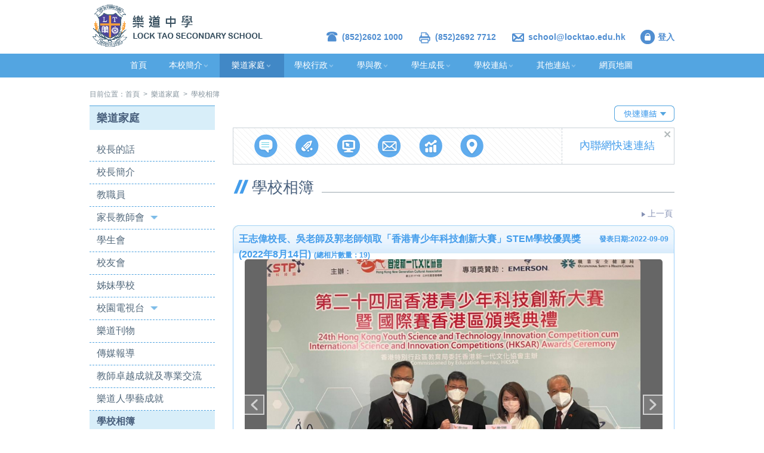

--- FILE ---
content_type: text/html
request_url: https://locktao.edu.hk/web/tc/album_detail.php?menuid=6&submenuid=48&refid=24&albumid=244
body_size: 6033
content:
<!DOCTYPE html>
<html>
<head>
<meta charset="utf-8">
<title>LOCK TAO SECONDARY SCHOOL</title>
<meta name="keywords" content="樂道中學 , 中學, 沙田區, 美林,美田, Sha Tin district, secondary school, 全港小學數學比賽, 板排球, Project wecan, Lock Tao, Locktao, ltss, 電視台, 節目, 校園電視台, 精選節目, 我們的頻道,機械人,得獎,環保">
<meta name="description" content="樂道中學為基督教樂道會主辦之一所中學位於沙田美林村, Lock Tao Secondary School Hong Kong">
<link rel="stylesheet" href="../css/style.css">
<link rel="shortcut icon" href="images/favicon.ico">
<script type="caaf0057722c640790522291-text/javascript" src="../js/jquery-1.10.2.min.js"></script>
<script type="caaf0057722c640790522291-text/javascript" src="../js/jquery-migrate-1.2.1.min.js"></script>
<script type="caaf0057722c640790522291-text/javascript" src="../js/modernizr.custom.js"></script>
<link rel="stylesheet" href="../css/menu.css">
<script src="../js/cbpTooltipMenu.min.js" type="caaf0057722c640790522291-text/javascript"></script>
<script type="caaf0057722c640790522291-text/javascript">
$(document).ready(function() {
	var menu = new cbpTooltipMenu( document.getElementById( 'cbp-tm-menu' ) );
});
</script>
<script type="caaf0057722c640790522291-text/javascript" src="../js/jquery.ntm.js"></script>
<link rel="stylesheet" href="../css/jquery.ntm.css">
<script type="caaf0057722c640790522291-text/javascript">
$(document).ready(function() {
	$('#tree-menu').ntm();
});
</script>
<script type="caaf0057722c640790522291-text/javascript" src="../js/ad-gallery/jquery.ad-gallery.js"></script>
<link rel="stylesheet" href="../js/ad-gallery/jquery.ad-gallery.css">
<script type="caaf0057722c640790522291-text/javascript">
$(document).ready(function() {
	$('.ad-gallery').adGallery();
});
</script>
<!-- fancyBox -->
<script type="caaf0057722c640790522291-text/javascript" src="../js/fancybox/jquery.fancybox.js"></script>
<link rel="stylesheet" type="text/css" href="../js/fancybox/jquery.fancybox.css" media="screen" />
<script type="caaf0057722c640790522291-text/javascript">
$(document).ready(function() {
    $('.fancybox').fancybox(
        { 
			arrows	:false,
            width     : 800,
            height    : 600
        }
    );
	$("a[rel=gallery1]").fancybox({
		'transitionIn'		: 'none',
		'transitionOut'		: 'none',
		'titlePosition' 	: 'over',
		'titleFormat'       : function(title, currentArray, currentIndex, currentOpts) {
		    return '<span id="fancybox-title-over">Image ' +  (currentIndex + 1) + ' / ' + currentArray.length + ' ' + title + '</span>';
		}
	});
});
</script>
<!-- End fancyBox -->
</head>
<body>
<script type="caaf0057722c640790522291-text/javascript">
  (function(i,s,o,g,r,a,m){i['GoogleAnalyticsObject']=r;i[r]=i[r]||function(){
  (i[r].q=i[r].q||[]).push(arguments)},i[r].l=1*new Date();a=s.createElement(o),
  m=s.getElementsByTagName(o)[0];a.async=1;a.src=g;m.parentNode.insertBefore(a,m)
  })(window,document,'script','//www.google-analytics.com/analytics.js','ga');

  ga('create', 'UA-55545921-1', 'auto');
  ga('send', 'pageview');

</script>    <div id="wrapper">
        <div id="header">
        <!--Header-->
                    <div class="header_frame">
            	<a href="index.php"><div class="logo" style="background: url(../images/logo.png) center center no-repeat;"></div></a>
                <div class="top_menu_frame">
                	<ul>
                    	<li><a href="http://mail.locktao.edu.hk" target="_blank"><div class="top_menu_icon" style="background:url(../images/login_icon.png) center center no-repeat;"></div>登入</a></li>
                        <li><a href="/cdn-cgi/l/email-protection#5b2838333434371b373438302f3a34753e3f2e753330"><div class='top_menu_icon' style='background:url(../images/mail_icon.png) center center no-repeat;'></div><span class="__cf_email__" data-cfemail="116272797e7e7d517d7e727a65707e3f7475643f797a">[email&#160;protected]</span></a></li>                        <li><div class='top_menu_icon' style='background:url(../images/fax_icon.png) center center no-repeat;'></div>(852)2692 7712</li>                        <li><div class='top_menu_icon' style='background:url(../images/tel_icon.png) center center no-repeat;'></div>(852)2602 1000</li>                    </ul>
                </div>
                <div style="clear:both;"></div>
            </div>
            <div class="main_menu">
                <div class="main_menu_frame">
                    <ul id="cbp-tm-menu" class="cbp-tm-menu">
						<li><a href='index.php?menuid=1&refid='>首頁</a></li><li><a href='news.php?menuid=2&amp;submenuid=10&amp;refid=59' target='_self'>本校簡介<div class='menu_drop_icon'></div></a><ul class='cbp-tm-submenu'><li><a href='news.php?menuid=2&submenuid=10&refid='>最新消息</a></li><li><a href='static.php?menuid=2&submenuid=11&refid=1'>辦學理念</a></li><li><a href='static.php?menuid=2&submenuid=12&refid=2'>學校概覽</a></li><li><a href='static.php?menuid=2&submenuid=13&refid=3'>學校歷史</a></li><li><a href='static.php?menuid=2&submenuid=14&refid=4'>學校發展計劃</a></li><li><a href='static.php?menuid=2&submenuid=15&refid=5'>校務報告</a></li><li><a href='static.php?menuid=2&submenuid=16&refid=6'>法團校董會</a></li><li><a href='static.php?menuid=2&submenuid=17&refid=7'>校歌</a></li><li><a href='static.php?menuid=2&submenuid=18&refid=8'>校巴服務</a></li><li><a href='static.php?menuid=2&submenuid=19&refid=37'>學校地址</a></li><li><a href='static.php?menuid=2&submenuid=111&refid=77'>學校橫額</a></li><li><a href="https://locktao.edu.hk/web/uploader/upload/file/ncssupport/2425/2024-25學校支援摘要.pdf" target='_blank'>Support for Non-Chinese Speaking Student(s)</a></li><li><a href='static.php?menuid=2&submenuid=123&refid=85'>校園設施</a></li></ul></li><li style='background-color:#4188C6 !important;'><a href='static.php?menuid=6&refid=28'>樂道家庭<div class='menu_drop_icon'></div></a><ul class='cbp-tm-submenu'><li><a href='static.php?menuid=6&submenuid=43&refid=28'>校長的話</a></li><li><a href='static.php?menuid=6&submenuid=120&refid=82'>校長簡介</a></li><li><a href='static.php?menuid=6&submenuid=44&refid=29'>教職員</a></li><li><a href='static.php?menuid=6&submenuid=45&refid=30'>家長教師會</a></li><li><a href='static.php?menuid=6&submenuid=46&refid=31'>學生會</a></li><li><a href='static.php?menuid=6&submenuid=47&refid=32'>校友會</a></li><li><a href='static.php?menuid=6&submenuid=89&refid=64'>姊妹學校</a></li><li><a href='static.php?menuid=6&submenuid=97&refid=68'>校園電視台</a></li><li><a href='static.php?menuid=6&submenuid=102&refid=73'>樂道刊物</a></li><li><a href='https://sites.google.com/locktao.edu.hk/media' target='_blank'>傳媒報導</a></li><li><a href='https://sites.google.com/locktao.edu.hk/teachersachievement/%E9%A6%96%E9%A0%81' target='_blank'>教師卓越成就及專業交流</a></li><li><a href='https://sites.google.com/locktao.edu.hk/achievementoflocktaoian' target='_blank'>樂道人學藝成就</a></li><li><a href='album.php?menuid=6&submenuid=48&refid='>學校相簿</a></li></ul></li><li><a href='static.php?menuid=3&refid=9'>學校行政<div class='menu_drop_icon'></div></a><ul class='cbp-tm-submenu'><li><a href='static.php?menuid=3&submenuid=20&refid=9'>行政架構</a></li><li><a href='static.php?menuid=3&submenuid=21&refid=10'>行政組別</a></li><li><a href='static.php?menuid=3&submenuid=22&refid=66'>入學申請</a></li><li><a href='static.php?menuid=3&submenuid=23&refid=12'>校曆表</a></li><li><a href='notice.php?menuid=3&submenuid=24&refid=0'>學校通告</a></li><li><a href='static.php?menuid=3&submenuid=101&refid=72'>學校處理投訴指引</a></li><li><a href='static.php?menuid=3&submenuid=25&refid=13'>學生資助</a></li><li><a href='static.php?menuid=3&submenuid=26&refid=14'>訂購午膳</a></li><li><a href='bidding.php?menuid=3&submenuid=27&refid=0'>招標文件</a></li><li><a href='download_form.php?menuid=3&submenuid=28&refid=0'>表格下載</a></li></ul></li><li><a href='static.php?menuid=4&refid=15'>學與教<div class='menu_drop_icon'></div></a><ul class='cbp-tm-submenu'><li><a href='static.php?menuid=4&submenuid=29&refid=15'>學校課程</a></li><li><a href='static.php?menuid=4&submenuid=31&refid=17'>閱讀推廣</a></li><li><a href='static.php?menuid=4&submenuid=32&refid=18'>本地及內地考察</a></li><li><a href='static.php?menuid=4&submenuid=33&refid=19'>每月之星</a></li><li><a href='static.php?menuid=4&submenuid=127&refid=88'>功課之星</a></li><li><a href='static.php?menuid=4&submenuid=128&refid=89'>菁英計劃</a></li><li><a href='static.php?menuid=4&submenuid=129&refid=90'>同行者計劃</a></li><li><a href='http://event.locktao.edu.hk/hwlog' target='_blank'>家課日誌</a></li><li><a href='static.php?menuid=4&submenuid=37&refid=22'>學科網頁</a></li></ul></li><li><a href='static.php?menuid=5&refid=23'>學生成長<div class='menu_drop_icon'></div></a><ul class='cbp-tm-submenu'><li><a href='static.php?menuid=5&submenuid=90&refid=23'>學生成長委員會</a></li><li><a href='static.php?menuid=5&submenuid=91&refid=65'>靈性發展</a></li><li><a href='static.php?menuid=5&submenuid=39&refid=24'>四社</a></li><li><a href='static.php?menuid=5&submenuid=40&refid=25'>課外活動</a></li><li><a href='static.php?menuid=5&submenuid=41&refid=26'>全方位學習日</a></li><li><a href='static.php?menuid=5&submenuid=42&refid=27'>升學出路</a></li></ul></li><li><a href='static.php?menuid=7&refid=35'>學校連結<div class='menu_drop_icon'></div></a><ul class='cbp-tm-submenu'><li><a href='https://youtube.com/playlist?list=PL-w0JNLjnAFcysFFahOEOoRQJTJpOuX86' target='_blank'>網上課堂學習支援短片</a></li><li><a href='static.php?menuid=7&submenuid=51&refid=34'>全港小學數學比賽</a></li><li><a href='http://hkssf.org.hk/' target='_blank'>校際體育比賽</a></li><li><a href='http://www.hkedcity.net/' target='_blank'>香港教育城</a></li><li><a href='https://www.hkedcity.net/ereadscheme/zh-hant' target='_blank'>e悅讀計劃</a></li><li><a href='https://star.hkedcity.net/' target='_blank'>網上學生評估平台</a></li><li><a href='http://mail.locktao.edu.hk' target='_blank'>Gmail</a></li><li><a href='static.php?menuid=7&submenuid=108&refid=76'>智能校園行政系統</a></li></ul></li><li><a href='static.php?menuid=8&refid=36'>其他連結<div class='menu_drop_icon'></div></a><ul class='cbp-tm-submenu'><li><a href='http://www.locktao.org' target='_blank'>樂道會</a></li><li><a href='http://sfchk.com' target='_blank'>基督教興學證基協會</a></li><li><a href='https://eservices.edb.gov.hk/eservices/staff' target='_blank'>eServices</a></li><li><a href='http://www.edb.gov.hk/' target='_blank'>教育局</a></li><li><a href='http://www.hkeaa.edu.hk/tc/' target='_blank'>香港考試及評核局 HKEAA</a></li><li><a href='https://tcs.edb.gov.hk/tcs/portal/publiccalendar/searchPublicCal/load.htm?pdType=0&amp;leveltype=4&amp;homePageSelection=3' target='_blank'>教育局培訓行事曆</a></li><li><a href='http://www.oupchina.com.hk/isolution/ola/download/#' target='_blank'>啟思愛閱讀網絡</a></li></ul></li><li><a href='#footer' target='_self'>網頁地圖</a></li>                    </ul>
                </div>
                <div style="clear:both;"></div>
            </div>        <!--End Header-->
        </div>
        
        <div id="content">
        	<div class="content_frame">
                <!--Path-->
				            	<div class='content_path_frame'>目前位置：<a href='index.php'>首頁</a>&nbsp;&nbsp;>&nbsp;&nbsp;<a href='static.php?menuid=6&refid=28'>樂道家庭</a>&nbsp;&nbsp;>&nbsp;&nbsp;學校相簿                </div>                <!--End Path-->
                <div class="content_left">
                    <!--Sidemenu-->
                                    	<div class="sidemenu_title">樂道家庭</div>
                    <div class="tree-menu" id="tree-menu">
                        <ul>
						<li><a href='static.php?menuid=6&submenuid=43&refid=28'>校長的話</a></li><li><a href='static.php?menuid=6&submenuid=120&refid=82'>校長簡介</a></li><li><a href='static.php?menuid=6&submenuid=44&refid=29'>教職員</a></li><li><a href='static.php?menuid=6&submenuid=45&refid=30'>家長教師會<span class='spoiler'>&nbsp;&nbsp;&nbsp;</span></a><ul><li><a href='static.php?menuid=6&submenuid=45&refid=81&pageid=59'>-&nbsp;會務報告</a></li><li><a href='static.php?menuid=6&submenuid=45&refid=82&pageid=57'>-&nbsp;委員名單</a></li><li><a href='static.php?menuid=6&submenuid=45&refid=83&pageid=60'>-&nbsp;會訊</a></li><li><a href='static.php?menuid=6&submenuid=45&refid=84&pageid=58'>-&nbsp;家長教師會基金 </a></li><li><a href='static.php?menuid=6&submenuid=45&refid=85&pageid=61'>-&nbsp;活動剪影</a></li></ul></li><li><a href='static.php?menuid=6&submenuid=46&refid=31'>學生會</a></li><li><a href='static.php?menuid=6&submenuid=47&refid=32'>校友會</a></li><li><a href='static.php?menuid=6&submenuid=89&refid=64'>姊妹學校</a></li><li><a href='static.php?menuid=6&submenuid=97&refid=68'>校園電視台<span class='spoiler'>&nbsp;&nbsp;&nbsp;</span></a><ul><li><a href='static.php?menuid=6&submenuid=97&refid=98&pageid=69'>-&nbsp;成員名單</a></li></ul></li><li><a href='static.php?menuid=6&submenuid=102&refid=73'>樂道刊物</a></li><li><a href='https://sites.google.com/locktao.edu.hk/media' target='_blank'>傳媒報導</a></li><li><a href='https://sites.google.com/locktao.edu.hk/teachersachievement/%E9%A6%96%E9%A0%81' target='_blank'>教師卓越成就及專業交流</a></li><li><a href='https://sites.google.com/locktao.edu.hk/achievementoflocktaoian' target='_blank'>樂道人學藝成就</a></li><li class='selected'><a href='album.php?menuid=6&submenuid=48&refid='>學校相簿</a></li>                        </ul>
                    </div>
                    <!--End Sidemenu-->
                </div>
                <div class="content_right">
                    <!--Intranet-->
										<script data-cfasync="false" src="/cdn-cgi/scripts/5c5dd728/cloudflare-static/email-decode.min.js"></script><script type="caaf0057722c640790522291-text/javascript">
                    $(document).ready(function() {
						$(".intranet_icon").click(function(){
							$('.intranet_frame').show();
						});
						$(".intranet_close").click(function(){
							$('.intranet_frame').hide();
						});
                    });
                    </script>
                	<div class="intranet_icon"></div>
                    <div style="clear:both;"></div>
                    <div class="intranet_frame">
                    	<div class="intranet_left">
                        	<ul>
								<li><a href='notice.php?menuid=3&amp;submenuid=24&amp;refid=0' title='學校通告'><div class='intranet_left_icon' style='background:url(../images/intranet/thumb/intranet_id_1.png) center center no-repeat;'></div></a></li><li><a href='http://event.locktao.edu.hk/hwlog/' title='家課日誌'><div class='intranet_left_icon' style='background:url(../images/intranet/thumb/intranet_id_2.png) center center no-repeat;'></div></a></li><li><a href='https://classroom.google.com/' title='Classroom'><div class='intranet_left_icon' style='background:url(../images/intranet/thumb/intranet_id_3.png) center center no-repeat;'></div></a></li><li><a href='https://mail.google.com/' title='Gmail'><div class='intranet_left_icon' style='background:url(../images/intranet/thumb/intranet_id_4.png) center center no-repeat;'></div></a></li><li><a href='http://event.locktao.edu.hk/sap/' title='學生說話能力學習歷程檔'><div class='intranet_left_icon' style='background:url(../images/intranet/thumb/intranet_id_6.png) center center no-repeat;'></div></a></li><li><a href='static.php?menuid=2&amp;submenuid=19&amp;refid=37' title='學校地址'><div class='intranet_left_icon' style='background:url(../images/intranet/thumb/intranet_id_7.png) center center no-repeat;'></div></a></li>                            </ul>
                        </div>
                    	<div class="intranet_right"><div class="intranet_close"></div>內聯網快速連結</div>
                        <div style="clear:both;"></div>
                    </div>
                    <!--End Intranet-->
                    <div class="main_content_title"><div class="main_content_title_bg">學校相簿</div></div>
                    <a href="album.php?menuid=6&submenuid=48&refid=24"><div class="back_btn">上一頁</div></a>
                    <div style="clear:both;"></div>
                                        <div class="album_detail_frame">
                    	<div class="album_detail_frame_top"><div class="album_detail_frame_date">發表日期:2022-09-09</div>王志偉校長、吳老師及郭老師領取「香港青少年科技創新大賽」STEM學校優異獎 (2022年8月14日)<span class="album_detail_frame_subtitle">(總相片數量：19)</span></div>
                    	<div class="album_detail_frame_content">
                            <div id="gallery" class="ad-gallery">
                                <div class="ad-image-wrapper"></div>
                                <div class="ad-controls"></div>
                                <div class="ad-nav">
                                    <div class="ad-thumbs">
                                      <ul class="ad-thumb-list">
                                      	<li>
													  <a class='fancybox' rel='gallery1' href='../images/album/large/album_id_244_5456.jpg'>
														  <img src='../images/album/thumb/album_id_244_5456.jpg' alt=''>
													  </a>
												  </li><li>
													  <a class='fancybox' rel='gallery1' href='../images/album/large/album_id_244_5457.jpg'>
														  <img src='../images/album/thumb/album_id_244_5457.jpg' alt=''>
													  </a>
												  </li><li>
													  <a class='fancybox' rel='gallery1' href='../images/album/large/album_id_244_5458.jpg'>
														  <img src='../images/album/thumb/album_id_244_5458.jpg' alt=''>
													  </a>
												  </li><li>
													  <a class='fancybox' rel='gallery1' href='../images/album/large/album_id_244_5459.jpg'>
														  <img src='../images/album/thumb/album_id_244_5459.jpg' alt=''>
													  </a>
												  </li><li>
													  <a class='fancybox' rel='gallery1' href='../images/album/large/album_id_244_5460.jpg'>
														  <img src='../images/album/thumb/album_id_244_5460.jpg' alt=''>
													  </a>
												  </li><li>
													  <a class='fancybox' rel='gallery1' href='../images/album/large/album_id_244_5461.jpg'>
														  <img src='../images/album/thumb/album_id_244_5461.jpg' alt=''>
													  </a>
												  </li><li>
													  <a class='fancybox' rel='gallery1' href='../images/album/large/album_id_244_5462.jpg'>
														  <img src='../images/album/thumb/album_id_244_5462.jpg' alt=''>
													  </a>
												  </li><li>
													  <a class='fancybox' rel='gallery1' href='../images/album/large/album_id_244_5463.jpg'>
														  <img src='../images/album/thumb/album_id_244_5463.jpg' alt=''>
													  </a>
												  </li><li>
													  <a class='fancybox' rel='gallery1' href='../images/album/large/album_id_244_5464.jpg'>
														  <img src='../images/album/thumb/album_id_244_5464.jpg' alt=''>
													  </a>
												  </li><li>
													  <a class='fancybox' rel='gallery1' href='../images/album/large/album_id_244_5465.jpg'>
														  <img src='../images/album/thumb/album_id_244_5465.jpg' alt=''>
													  </a>
												  </li><li>
													  <a class='fancybox' rel='gallery1' href='../images/album/large/album_id_244_5466.jpg'>
														  <img src='../images/album/thumb/album_id_244_5466.jpg' alt=''>
													  </a>
												  </li><li>
													  <a class='fancybox' rel='gallery1' href='../images/album/large/album_id_244_5467.jpg'>
														  <img src='../images/album/thumb/album_id_244_5467.jpg' alt=''>
													  </a>
												  </li><li>
													  <a class='fancybox' rel='gallery1' href='../images/album/large/album_id_244_5468.jpg'>
														  <img src='../images/album/thumb/album_id_244_5468.jpg' alt=''>
													  </a>
												  </li><li>
													  <a class='fancybox' rel='gallery1' href='../images/album/large/album_id_244_5469.jpg'>
														  <img src='../images/album/thumb/album_id_244_5469.jpg' alt=''>
													  </a>
												  </li><li>
													  <a class='fancybox' rel='gallery1' href='../images/album/large/album_id_244_5470.jpg'>
														  <img src='../images/album/thumb/album_id_244_5470.jpg' alt=''>
													  </a>
												  </li><li>
													  <a class='fancybox' rel='gallery1' href='../images/album/large/album_id_244_5471.jpg'>
														  <img src='../images/album/thumb/album_id_244_5471.jpg' alt=''>
													  </a>
												  </li><li>
													  <a class='fancybox' rel='gallery1' href='../images/album/large/album_id_244_5472.jpg'>
														  <img src='../images/album/thumb/album_id_244_5472.jpg' alt=''>
													  </a>
												  </li><li>
													  <a class='fancybox' rel='gallery1' href='../images/album/large/album_id_244_5473.jpg'>
														  <img src='../images/album/thumb/album_id_244_5473.jpg' alt=''>
													  </a>
												  </li><li>
													  <a class='fancybox' rel='gallery1' href='../images/album/large/album_id_244_5474.jpg'>
														  <img src='../images/album/thumb/album_id_244_5474.jpg' alt=''>
													  </a>
												  </li>                                      </ul>
                                    </div>
                                </div>
                            </div>
                        </div>
                    	<div class="album_detail_frame_bottom"></div>
                    </div>
                    <a href="album.php?menuid=6&submenuid=48&refid=244"><div class="back_btn">上一頁</div></a>
                    <div style="clear:both;"></div>
                </div>
                <div style="clear:both;"></div>
            </div>
      	</div>
        
        <div id="push"></div>
    </div>
    <div id="footer">
        <!--Sidemap-->
                <div class="sitemap_frame">
        	<div class="sitemap_top_border"></div>
        	<div class="sitemap_frame_content">
            	<div class="sitemap_content_frame">
                	<div class="sitemap_content_title"><div class="sitemap_icon"></div>網頁地圖</div>
                    <div class="sitemap_line"></div>
                    <div class="sitemap_content">
						<div class='sitemap_content_cell'>
										  <div class='sitemap_content_cell_title'><a href='news.php?menuid=2&amp;submenuid=10&amp;refid=59' target='_self'>本校簡介</a></div><div class='sitemap_content_cell_subtitle'><a href='news.php?menuid=2&submenuid=10&refid='>最新消息</a></div><div class='sitemap_content_cell_subtitle'><a href='static.php?menuid=2&submenuid=11&refid=1'>辦學理念</a></div><div class='sitemap_content_cell_subtitle'><a href='static.php?menuid=2&submenuid=12&refid=2'>學校概覽</a></div><div class='sitemap_content_cell_subtitle'><a href='static.php?menuid=2&submenuid=13&refid=3'>學校歷史</a></div><div class='sitemap_content_cell_subtitle'><a href='static.php?menuid=2&submenuid=14&refid=4'>學校發展計劃</a></div><div class='sitemap_content_cell_subtitle'><a href='static.php?menuid=2&submenuid=15&refid=5'>校務報告</a></div><div class='sitemap_content_cell_subtitle'><a href='static.php?menuid=2&submenuid=16&refid=6'>法團校董會</a></div><div class='sitemap_content_cell_subtitle'><a href='static.php?menuid=2&submenuid=17&refid=7'>校歌</a></div><div class='sitemap_content_cell_subtitle'><a href='static.php?menuid=2&submenuid=18&refid=8'>校巴服務</a></div><div class='sitemap_content_cell_subtitle'><a href='static.php?menuid=2&submenuid=19&refid=37'>學校地址</a></div><div class='sitemap_content_cell_subtitle'><a href='static.php?menuid=2&submenuid=111&refid=77'>學校橫額</a></div><div class='sitemap_content_cell_subtitle'><a href="https://locktao.edu.hk/web/uploader/upload/file/ncssupport/2425/2024-25學校支援摘要.pdf" target='_blank'>Support for Non-Chinese Speaking Student(s)</a></div><div class='sitemap_content_cell_subtitle'><a href='static.php?menuid=2&submenuid=123&refid=85'>校園設施</a></div></div><div class='sitemap_content_cell'>
										  <div class='sitemap_content_cell_title'><a href='static.php?menuid=6&refid=28'>樂道家庭</a></div><div class='sitemap_content_cell_subtitle'><a href='static.php?menuid=6&submenuid=43&refid=28'>校長的話</a></div><div class='sitemap_content_cell_subtitle'><a href='static.php?menuid=6&submenuid=120&refid=82'>校長簡介</a></div><div class='sitemap_content_cell_subtitle'><a href='static.php?menuid=6&submenuid=44&refid=29'>教職員</a></div><div class='sitemap_content_cell_subtitle'><a href='static.php?menuid=6&submenuid=45&refid=30'>家長教師會</a></div><div class='sitemap_content_cell_subtitle'><a href='static.php?menuid=6&submenuid=46&refid=31'>學生會</a></div><div class='sitemap_content_cell_subtitle'><a href='static.php?menuid=6&submenuid=47&refid=32'>校友會</a></div><div class='sitemap_content_cell_subtitle'><a href='static.php?menuid=6&submenuid=89&refid=64'>姊妹學校</a></div><div class='sitemap_content_cell_subtitle'><a href='static.php?menuid=6&submenuid=97&refid=68'>校園電視台</a></div><div class='sitemap_content_cell_subtitle'><a href='static.php?menuid=6&submenuid=102&refid=73'>樂道刊物</a></div><div class='sitemap_content_cell_subtitle'><a href='https://sites.google.com/locktao.edu.hk/media' target='_blank'>傳媒報導</a></div><div class='sitemap_content_cell_subtitle'><a href='https://sites.google.com/locktao.edu.hk/teachersachievement/%E9%A6%96%E9%A0%81' target='_blank'>教師卓越成就及專業交流</a></div><div class='sitemap_content_cell_subtitle'><a href='https://sites.google.com/locktao.edu.hk/achievementoflocktaoian' target='_blank'>樂道人學藝成就</a></div><div class='sitemap_content_cell_subtitle'><a href='album.php?menuid=6&submenuid=48&refid='>學校相簿</a></div></div><div class='sitemap_content_cell'>
										  <div class='sitemap_content_cell_title'><a href='static.php?menuid=3&refid=9'>學校行政</a></div><div class='sitemap_content_cell_subtitle'><a href='static.php?menuid=3&submenuid=20&refid=9'>行政架構</a></div><div class='sitemap_content_cell_subtitle'><a href='static.php?menuid=3&submenuid=21&refid=10'>行政組別</a></div><div class='sitemap_content_cell_subtitle'><a href='static.php?menuid=3&submenuid=22&refid=66'>入學申請</a></div><div class='sitemap_content_cell_subtitle'><a href='static.php?menuid=3&submenuid=23&refid=12'>校曆表</a></div><div class='sitemap_content_cell_subtitle'><a href='notice.php?menuid=3&submenuid=24&refid=0'>學校通告</a></div><div class='sitemap_content_cell_subtitle'><a href='static.php?menuid=3&submenuid=101&refid=72'>學校處理投訴指引</a></div><div class='sitemap_content_cell_subtitle'><a href='static.php?menuid=3&submenuid=25&refid=13'>學生資助</a></div><div class='sitemap_content_cell_subtitle'><a href='static.php?menuid=3&submenuid=26&refid=14'>訂購午膳</a></div><div class='sitemap_content_cell_subtitle'><a href='bidding.php?menuid=3&submenuid=27&refid=0'>招標文件</a></div><div class='sitemap_content_cell_subtitle'><a href='download_form.php?menuid=3&submenuid=28&refid=0'>表格下載</a></div></div><div class='sitemap_content_cell'>
										  <div class='sitemap_content_cell_title'><a href='static.php?menuid=4&refid=15'>學與教</a></div><div class='sitemap_content_cell_subtitle'><a href='static.php?menuid=4&submenuid=29&refid=15'>學校課程</a></div><div class='sitemap_content_cell_subtitle'><a href='static.php?menuid=4&submenuid=31&refid=17'>閱讀推廣</a></div><div class='sitemap_content_cell_subtitle'><a href='static.php?menuid=4&submenuid=32&refid=18'>本地及內地考察</a></div><div class='sitemap_content_cell_subtitle'><a href='static.php?menuid=4&submenuid=33&refid=19'>每月之星</a></div><div class='sitemap_content_cell_subtitle'><a href='static.php?menuid=4&submenuid=127&refid=88'>功課之星</a></div><div class='sitemap_content_cell_subtitle'><a href='static.php?menuid=4&submenuid=128&refid=89'>菁英計劃</a></div><div class='sitemap_content_cell_subtitle'><a href='static.php?menuid=4&submenuid=129&refid=90'>同行者計劃</a></div><div class='sitemap_content_cell_subtitle'><a href='http://event.locktao.edu.hk/hwlog' target='_blank'>家課日誌</a></div><div class='sitemap_content_cell_subtitle'><a href='static.php?menuid=4&submenuid=37&refid=22'>學科網頁</a></div></div><div class='sitemap_content_cell'>
										  <div class='sitemap_content_cell_title'><a href='static.php?menuid=5&refid=23'>學生成長</a></div><div class='sitemap_content_cell_subtitle'><a href='static.php?menuid=5&submenuid=90&refid=23'>學生成長委員會</a></div><div class='sitemap_content_cell_subtitle'><a href='static.php?menuid=5&submenuid=91&refid=65'>靈性發展</a></div><div class='sitemap_content_cell_subtitle'><a href='static.php?menuid=5&submenuid=39&refid=24'>四社</a></div><div class='sitemap_content_cell_subtitle'><a href='static.php?menuid=5&submenuid=40&refid=25'>課外活動</a></div><div class='sitemap_content_cell_subtitle'><a href='static.php?menuid=5&submenuid=41&refid=26'>全方位學習日</a></div><div class='sitemap_content_cell_subtitle'><a href='static.php?menuid=5&submenuid=42&refid=27'>升學出路</a></div></div><div class='sitemap_content_cell'>
										  <div class='sitemap_content_cell_title'><a href='static.php?menuid=7&refid=35'>學校連結</a></div><div class='sitemap_content_cell_subtitle'><a href='https://youtube.com/playlist?list=PL-w0JNLjnAFcysFFahOEOoRQJTJpOuX86' target='_blank'>網上課堂學習支援短片</a></div><div class='sitemap_content_cell_subtitle'><a href='static.php?menuid=7&submenuid=51&refid=34'>全港小學數學比賽</a></div><div class='sitemap_content_cell_subtitle'><a href='http://hkssf.org.hk/' target='_blank'>校際體育比賽</a></div><div class='sitemap_content_cell_subtitle'><a href='http://www.hkedcity.net/' target='_blank'>香港教育城</a></div><div class='sitemap_content_cell_subtitle'><a href='https://www.hkedcity.net/ereadscheme/zh-hant' target='_blank'>e悅讀計劃</a></div><div class='sitemap_content_cell_subtitle'><a href='https://star.hkedcity.net/' target='_blank'>網上學生評估平台</a></div><div class='sitemap_content_cell_subtitle'><a href='http://mail.locktao.edu.hk' target='_blank'>Gmail</a></div><div class='sitemap_content_cell_subtitle'><a href='static.php?menuid=7&submenuid=108&refid=76'>智能校園行政系統</a></div></div><div class='sitemap_content_cell'>
										  <div class='sitemap_content_cell_title'><a href='static.php?menuid=8&refid=36'>其他連結</a></div><div class='sitemap_content_cell_subtitle'><a href='http://www.locktao.org' target='_blank'>樂道會</a></div><div class='sitemap_content_cell_subtitle'><a href='http://sfchk.com' target='_blank'>基督教興學證基協會</a></div><div class='sitemap_content_cell_subtitle'><a href='https://eservices.edb.gov.hk/eservices/staff' target='_blank'>eServices</a></div><div class='sitemap_content_cell_subtitle'><a href='http://www.edb.gov.hk/' target='_blank'>教育局</a></div><div class='sitemap_content_cell_subtitle'><a href='http://www.hkeaa.edu.hk/tc/' target='_blank'>香港考試及評核局 HKEAA</a></div><div class='sitemap_content_cell_subtitle'><a href='https://tcs.edb.gov.hk/tcs/portal/publiccalendar/searchPublicCal/load.htm?pdType=0&amp;leveltype=4&amp;homePageSelection=3' target='_blank'>教育局培訓行事曆</a></div><div class='sitemap_content_cell_subtitle'><a href='http://www.oupchina.com.hk/isolution/ola/download/#' target='_blank'>啟思愛閱讀網絡</a></div></div>                        <div style="clear:both;"></div>
                    </div>
                    <div class="sitemap_line"></div>
                    <div class="sitemap_contact">
                    	<ul>
                        	<li><div class="sitemap_contact_icon" style="background:url(../images/sitemap_tel.png) center center no-repeat;"></div>電話：(852)2602 1000</li>
                        	<li><div class="sitemap_contact_icon" style="background:url(../images/sitemap_fax.png) center center no-repeat;"></div>傳真：(852)2692 7712</li>
                        	<li><div class="sitemap_contact_icon" style="background:url(../images/sitemap_email.png) center center no-repeat;"></div>電郵：<a href="/cdn-cgi/l/email-protection" class="__cf_email__" data-cfemail="97e4f4fff8f8fbd7fbf8f4fce3f6f8b9f2f3e2b9fffc">[email&#160;protected]</a></li>
                        	<li><div class="sitemap_contact_icon" style="background:url(../images/sitemap_location.png) center center no-repeat;"></div>地址：沙田大圍美林邨</li>
                        </ul>
                    </div>
                </div>
            </div>
        </div>        <!--End Sidemap-->
        <!--Footer-->
            	<div class="footer_frame">
        	<div class="copyright">樂道網站‧版權所有‧不得轉載      Copyright © 2014-2023 www.locktao.edu.hk All rights reserved.</div>
        </div>        <!--End Footer-->
    </div>
<script data-cfasync="false" src="/cdn-cgi/scripts/5c5dd728/cloudflare-static/email-decode.min.js"></script><script src="/cdn-cgi/scripts/7d0fa10a/cloudflare-static/rocket-loader.min.js" data-cf-settings="caaf0057722c640790522291-|49" defer></script><script defer src="https://static.cloudflareinsights.com/beacon.min.js/vcd15cbe7772f49c399c6a5babf22c1241717689176015" integrity="sha512-ZpsOmlRQV6y907TI0dKBHq9Md29nnaEIPlkf84rnaERnq6zvWvPUqr2ft8M1aS28oN72PdrCzSjY4U6VaAw1EQ==" data-cf-beacon='{"version":"2024.11.0","token":"08321ead223c4b23bb9e4a86135d113c","r":1,"server_timing":{"name":{"cfCacheStatus":true,"cfEdge":true,"cfExtPri":true,"cfL4":true,"cfOrigin":true,"cfSpeedBrain":true},"location_startswith":null}}' crossorigin="anonymous"></script>
</body>
</html>

--- FILE ---
content_type: text/css
request_url: https://locktao.edu.hk/web/css/menu.css
body_size: 670
content:
/* reset  list style */
.cbp-tm-menu,
.cbp-tm-menu ul {
	list-style: none;
	font-family: "微軟正黑體";
}

/* set menu position; change here to set to relative or float, etc. */
.cbp-tm-menu {
	display: block;
	z-index: 1000;
	width: 100%;
	text-align: center;
	margin: 0;
}

/* first level menu items */
.cbp-tm-menu > li {
	display: inline-block;
	position: relative;
	padding: 11px 20px;
	margin-left: -3px;
}

.cbp-tm-menu > li > a {
	font-size: 14px;
	display: block;
	color: #fff;
}

.no-touch .cbp-tm-menu > li > a:hover,
.no-touch .cbp-tm-menu > li > a:active {
}

/* sumbenu with transitions */
.cbp-tm-submenu {
	z-index:1000;
	position: absolute;
	display: block;
	visibility: hidden;
	opacity: 0;
	padding: 0;
	text-align: left;
	pointer-events: none;
	-webkit-transition: visibility 0s, opacity 0s;
	-moz-transition: visibility 0s, opacity 0s;
	transition: visibility 0s, opacity 0s;
}

.cbp-tm-show .cbp-tm-submenu {
	width: 180px;
	margin: 0px 0 0 -20px;
	opacity: 1;
	visibility: visible;
	pointer-events: auto;
	-webkit-transition: visibility 0s, opacity 0.3s;
	-moz-transition: visibility 0s, opacity 0.3s;
	transition: visibility 0s, opacity 0.3s;
}

.cbp-tm-show-above .cbp-tm-submenu {
	bottom: 100%;
}

.cbp-tm-show-below .cbp-tm-submenu {
	top: 100%;
}

/* extreme cases: not enough space on the sides */
.cbp-tm-nospace-right .cbp-tm-submenu {
	right: 0;
	left: auto;
}

.cbp-tm-nospace-left .cbp-tm-submenu {
	left: 0;
}

/* last menu item has to fit on the screen */
.cbp-tm-menu > li:last-child .cbp-tm-submenu {
	right: 0;
}

/* 	
arrow: depending on where the menu will be shown, we set 
the right position for the arrow
*/

.cbp-tm-submenu:after {
	border: solid transparent;
	height: 0;
	width: 0;
	position: absolute;
	pointer-events: none;
}

.cbp-tm-show {
	background-color:#4088C4;
}


.cbp-tm-show-above .cbp-tm-submenu:after {
	top: 100%;
}

.cbp-tm-show-below .cbp-tm-submenu:after {
	bottom: 100%;
}

.cbp-tm-submenu:after {
	border-color: transparent;
	border-width: 16px;
	margin-left: -16px;
	left: 50%;
}

.cbp-tm-show-above .cbp-tm-submenu:after {
	border-top-color: #fff;
}

.cbp-tm-show-below .cbp-tm-submenu:after {
	border-bottom-color: #fff;
}

.cbp-tm-submenu > li {
	display: block;
	background: #fff;
}

.cbp-tm-submenu > li > a {
	background-color:#4088C4;
	padding: 11px 15px; /* top/bottom paddings in 'em' cause a tiny "jump" in Chrome on Win */
	display: block;
	font-size: 14px;
	position: relative;
	color: #FFFFFF;
	font-weight:bold;
	-webkit-transition: all 0.2s;
	-moz-transition: all 0.2s;
	transition: all 0.2s;
}

.no-touch .cbp-tm-submenu > li > a:hover,
.no-touch .cbp-tm-submenu > li > a:active {
	background-color:#3170AC;
}

/* the icons (main level menu icon and sublevel icons) */
.cbp-tm-submenu li a:before,
.cbp-tm-menu > li > a:before {
	font-style: normal;
	font-weight: normal;
	font-variant: normal;
	text-transform: none;
	line-height: 1;
	vertical-align: middle;
	margin-right: 0.6em;
}

.cbp-tm-submenu li a:before {
	position: absolute;
	top: 50%;
	margin-top: -0.5em;
	right: 0.5em;
}

.cbp-tm-menu > li > a:not(:only-child):before {
	font-size: 60%;
	opacity: 0.3;
}


--- FILE ---
content_type: text/css
request_url: https://locktao.edu.hk/web/css/jquery.ntm.css
body_size: 7
content:
.tree-menu	{
	margin: 15px 0px;
}

.tree-menu ul {
	list-style: none;
}

.tree-menu > ul {
	padding: 0;
}

.tree-menu a {
	font-size:16px;
	display: block;
	vertical-align: middle;
	text-decoration: none;
	color: #546A7D;
	-moz-transition-delay: 0.15s;
	-webkit-transition-delay: 0.15s;
	-o-transition-delay: 0.15s;
	transition-delay: 0.15s;
}

.tree-menu > ul > li > a{
	padding: 8px 12px;
	border-bottom: 1px dashed #53A5E0;
}

.tree-menu > ul > li > ul {
	padding: 8px 12px;
	border-bottom: 1px dashed #53A5E0;
}

.tree-menu > ul > li.selected > ul {
	background-color: #D8EEF9;
	color: #49607D;
}

.tree-menu > ul > li > ul > li > a{
	font-size:14px;
	padding: 4px 12px;
	border-bottom: none;
}

.tree-menu a:hover {
	color: #53A5E0;
}

.tree-menu .active > a:hover,
.tree-menu .selected > a,
.tree-menu a:hover {
}

.tree-menu .selected > a {
	/*color: #53A5E0;*/
	background-color: #D8EEF9;
	color: #49607D;
	font-weight:bold;
}

.tree-menu .closed > a > .spoiler {
	margin-left:10px;
	background: url(icon-expand.png) center center no-repeat;
}

.tree-menu .opened > a > .spoiler {
	margin-left:10px;
	background: url(icon-collapse.png) center center no-repeat;
}



--- FILE ---
content_type: application/javascript
request_url: https://locktao.edu.hk/web/js/jquery.ntm.js
body_size: 418
content:
/* jQuery Nxeed's Tree Menu v1 | (c) 2014 Nxeed | https://github.com/nxeed */

(function($) {
    var defaults = {
        autoParentDetection: true,
        autoActiveDetection: true,
        itemsUniqueClasses: true,
        parentClass: 'parent',
        activeClass: 'active',
        selectedClass: 'selected',
        expandClass: 'opened',
        collapseClass: 'closed',
        slideEffect: true
    };

    var methods = {
        init: function(params) {
            var options = $.extend({}, defaults, params);

            var items = this.find('li');

            $.each(items, function(num, item) {
                item = $(item);

                if (options.autoParentDetection) {
                    if (item.has('ul')[0]) {
                        item.addClass(options.parentClass);
                    }
                }

                if (options.itemsUniqueClasses) {
                    item.addClass('item-' + num);
                }

            });

            var parents = this.find('.' + options.parentClass);

            $.each(parents, function(num, parent) {
                parent = $(parent);

                parent.addClass(options.collapseClass);

                if (parent.has('.' + options.selectedClass)[0]) {
                    parent.removeClass(options.collapseClass).addClass(options.expandClass);

                    if (options.autoActiveDetection) {
                        parent.addClass(options.activeClass);
                    }
                }

                if (parent.hasClass(options.selectedClass)) {
                    parent.removeClass(options.activeClass).removeClass(options.collapseClass).addClass(options.expandClass);
                }
            });

            $('.' + options.collapseClass + ' > ul', this).hide();

            $('.' + options.parentClass + ' > a > .spoiler', this).click(function(e) {
				var item = $(this).parent('a').parent('li');
				var content = $(this).parent('a').parent('li').children('ul');
	
				item.toggleClass(options.expandClass).toggleClass(options.collapseClass);
	
				if (options.slideEffect) {
					content.slideToggle();
				} else {
					content.toggle();
				}
	
				e.preventDefault();
            });
        }
    };

    $.fn.ntm = function(method) {
        if (methods[method]) {
            return methods[method].apply(this, Array.prototype.slice.call(arguments, 1));
        } else if (typeof method === 'object' || !method) {
            return methods.init.apply(this, arguments);
        } else {
            $.error('Метод "' + method + '" не найден в плагине jQuery.ntm');
        }
    };
})(jQuery);


--- FILE ---
content_type: text/plain
request_url: https://www.google-analytics.com/j/collect?v=1&_v=j102&a=1843161150&t=pageview&_s=1&dl=https%3A%2F%2Flocktao.edu.hk%2Fweb%2Ftc%2Falbum_detail.php%3Fmenuid%3D6%26submenuid%3D48%26refid%3D24%26albumid%3D244&ul=en-us%40posix&dt=LOCK%20TAO%20SECONDARY%20SCHOOL&sr=1280x720&vp=1280x720&_u=IEBAAEABAAAAACAAI~&jid=875454616&gjid=189968549&cid=1757215568.1768506030&tid=UA-55545921-1&_gid=436299583.1768506030&_r=1&_slc=1&z=56374615
body_size: -450
content:
2,cG-N9XP3EY704